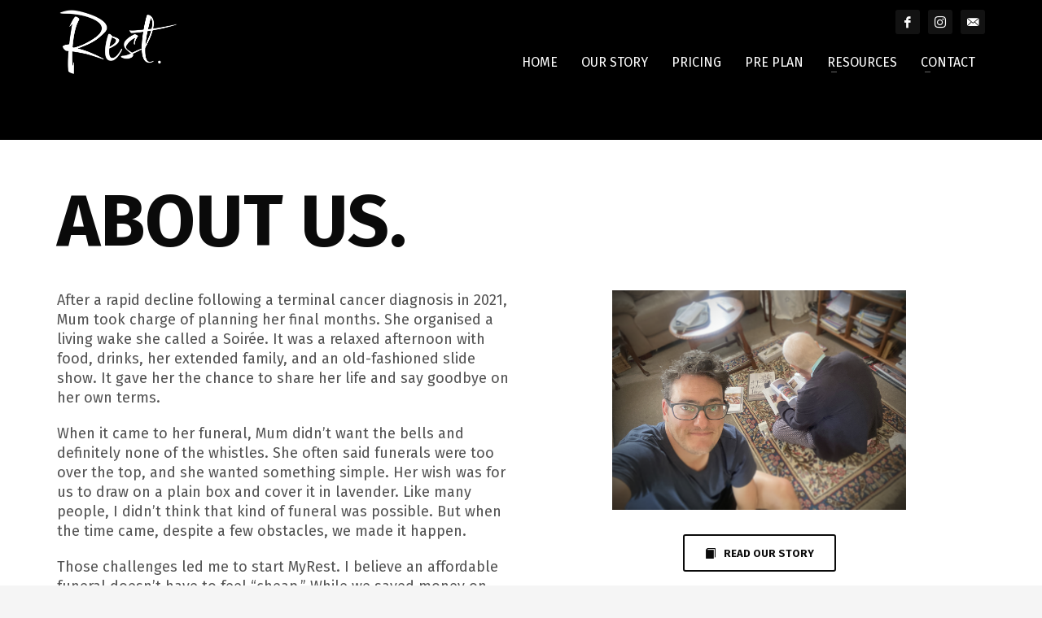

--- FILE ---
content_type: text/html; charset=UTF-8
request_url: https://myrest.com.au/about/
body_size: 13172
content:
<!DOCTYPE html>
<html lang="en-AU">
<head>
<meta charset="UTF-8"/>
<meta name="twitter:widgets:csp" content="on"/>
<link rel="profile" href="http://gmpg.org/xfn/11"/>
<link rel="pingback" href="https://myrest.com.au/xmlrpc.php"/>
<meta name='robots' content='index, follow, max-image-preview:large, max-snippet:-1, max-video-preview:-1'/>
<style>img:is([sizes="auto" i], [sizes^="auto," i]){contain-intrinsic-size:3000px 1500px}</style>
<title>About Us - REST FUNERALS &amp; DEATH CARE</title>
<link rel="canonical" href="https://myrest.com.au/about/"/>
<meta property="og:locale" content="en_US"/>
<meta property="og:type" content="article"/>
<meta property="og:title" content="About Us"/>
<meta property="og:url" content="https://myrest.com.au/about/"/>
<meta property="og:site_name" content="REST FUNERALS &amp; DEATH CARE"/>
<meta property="article:publisher" content="https://www.facebook.com/restfuneralservices"/>
<meta property="article:modified_time" content="2025-06-03T05:58:56+00:00"/>
<meta name="twitter:card" content="summary_large_image"/>
<script type="application/ld+json" class="yoast-schema-graph">{"@context":"https://schema.org","@graph":[{"@type":"WebPage","@id":"https://myrest.com.au/about/","url":"https://myrest.com.au/about/","name":"About Us - REST FUNERALS &amp; DEATH CARE","isPartOf":{"@id":"https://myrest.com.au/#website"},"datePublished":"2022-03-21T02:24:53+00:00","dateModified":"2025-06-03T05:58:56+00:00","breadcrumb":{"@id":"https://myrest.com.au/about/#breadcrumb"},"inLanguage":"en-AU","potentialAction":[{"@type":"ReadAction","target":["https://myrest.com.au/about/"]}]},{"@type":"BreadcrumbList","@id":"https://myrest.com.au/about/#breadcrumb","itemListElement":[{"@type":"ListItem","position":1,"name":"Home","item":"https://myrest.com.au/"},{"@type":"ListItem","position":2,"name":"About Us"}]},{"@type":"WebSite","@id":"https://myrest.com.au/#website","url":"https://myrest.com.au/","name":"REST FUNERALS & DEATH CARE","description":"Affordable family led funeral services","publisher":{"@id":"https://myrest.com.au/#organization"},"potentialAction":[{"@type":"SearchAction","target":{"@type":"EntryPoint","urlTemplate":"https://myrest.com.au/?s={search_term_string}"},"query-input":{"@type":"PropertyValueSpecification","valueRequired":true,"valueName":"search_term_string"}}],"inLanguage":"en-AU"},{"@type":"Organization","@id":"https://myrest.com.au/#organization","name":"REST FUNERALS & DEATH CARE","url":"https://myrest.com.au/","logo":{"@type":"ImageObject","inLanguage":"en-AU","@id":"https://myrest.com.au/#/schema/logo/image/","url":"https://myrest.com.au/wp-content/uploads/2022/05/rest_uniform_logo.png","contentUrl":"https://myrest.com.au/wp-content/uploads/2022/05/rest_uniform_logo.png","width":945,"height":531,"caption":"REST FUNERALS & DEATH CARE"},"image":{"@id":"https://myrest.com.au/#/schema/logo/image/"},"sameAs":["https://www.facebook.com/restfuneralservices","https://www.instagram.com/restfuneralservices/"]}]}</script>
<link rel='dns-prefetch' href='//stats.wp.com'/>
<link rel='dns-prefetch' href='//fonts.googleapis.com'/>
<link rel='preconnect' href='//c0.wp.com'/>
<link rel="stylesheet" type="text/css" href="//myrest.com.au/wp-content/cache/wpfc-minified/kxj27oom/djpt8.css" media="all"/>
<link rel='stylesheet' id='wp-block-library-css' href='https://c0.wp.com/c/6.8.2/wp-includes/css/dist/block-library/style.min.css' type='text/css' media='all'/>
<style id='classic-theme-styles-inline-css'>.wp-block-button__link{color:#fff;background-color:#32373c;border-radius:9999px;box-shadow:none;text-decoration:none;padding:calc(.667em + 2px) calc(1.333em + 2px);font-size:1.125em}.wp-block-file__button{background:#32373c;color:#fff;text-decoration:none}</style>
<link rel='stylesheet' id='mediaelement-css' href='https://c0.wp.com/c/6.8.2/wp-includes/js/mediaelement/mediaelementplayer-legacy.min.css' type='text/css' media='all'/>
<link rel='stylesheet' id='wp-mediaelement-css' href='https://c0.wp.com/c/6.8.2/wp-includes/js/mediaelement/wp-mediaelement.min.css' type='text/css' media='all'/>
<style id='jetpack-sharing-buttons-style-inline-css'>.jetpack-sharing-buttons__services-list{display:flex;flex-direction:row;flex-wrap:wrap;gap:0;list-style-type:none;margin:5px;padding:0}.jetpack-sharing-buttons__services-list.has-small-icon-size{font-size:12px}.jetpack-sharing-buttons__services-list.has-normal-icon-size{font-size:16px}.jetpack-sharing-buttons__services-list.has-large-icon-size{font-size:24px}.jetpack-sharing-buttons__services-list.has-huge-icon-size{font-size:36px}@media print{.jetpack-sharing-buttons__services-list{display:none!important}}.editor-styles-wrapper .wp-block-jetpack-sharing-buttons{gap:0;padding-inline-start:0}ul.jetpack-sharing-buttons__services-list.has-background{padding:1.25em 2.375em}</style>
<style id='global-styles-inline-css'>:root{--wp--preset--aspect-ratio--square:1;--wp--preset--aspect-ratio--4-3:4/3;--wp--preset--aspect-ratio--3-4:3/4;--wp--preset--aspect-ratio--3-2:3/2;--wp--preset--aspect-ratio--2-3:2/3;--wp--preset--aspect-ratio--16-9:16/9;--wp--preset--aspect-ratio--9-16:9/16;--wp--preset--color--black:#000000;--wp--preset--color--cyan-bluish-gray:#abb8c3;--wp--preset--color--white:#ffffff;--wp--preset--color--pale-pink:#f78da7;--wp--preset--color--vivid-red:#cf2e2e;--wp--preset--color--luminous-vivid-orange:#ff6900;--wp--preset--color--luminous-vivid-amber:#fcb900;--wp--preset--color--light-green-cyan:#7bdcb5;--wp--preset--color--vivid-green-cyan:#00d084;--wp--preset--color--pale-cyan-blue:#8ed1fc;--wp--preset--color--vivid-cyan-blue:#0693e3;--wp--preset--color--vivid-purple:#9b51e0;--wp--preset--gradient--vivid-cyan-blue-to-vivid-purple:linear-gradient(135deg,rgba(6,147,227,1) 0%,rgb(155,81,224) 100%);--wp--preset--gradient--light-green-cyan-to-vivid-green-cyan:linear-gradient(135deg,rgb(122,220,180) 0%,rgb(0,208,130) 100%);--wp--preset--gradient--luminous-vivid-amber-to-luminous-vivid-orange:linear-gradient(135deg,rgba(252,185,0,1) 0%,rgba(255,105,0,1) 100%);--wp--preset--gradient--luminous-vivid-orange-to-vivid-red:linear-gradient(135deg,rgba(255,105,0,1) 0%,rgb(207,46,46) 100%);--wp--preset--gradient--very-light-gray-to-cyan-bluish-gray:linear-gradient(135deg,rgb(238,238,238) 0%,rgb(169,184,195) 100%);--wp--preset--gradient--cool-to-warm-spectrum:linear-gradient(135deg,rgb(74,234,220) 0%,rgb(151,120,209) 20%,rgb(207,42,186) 40%,rgb(238,44,130) 60%,rgb(251,105,98) 80%,rgb(254,248,76) 100%);--wp--preset--gradient--blush-light-purple:linear-gradient(135deg,rgb(255,206,236) 0%,rgb(152,150,240) 100%);--wp--preset--gradient--blush-bordeaux:linear-gradient(135deg,rgb(254,205,165) 0%,rgb(254,45,45) 50%,rgb(107,0,62) 100%);--wp--preset--gradient--luminous-dusk:linear-gradient(135deg,rgb(255,203,112) 0%,rgb(199,81,192) 50%,rgb(65,88,208) 100%);--wp--preset--gradient--pale-ocean:linear-gradient(135deg,rgb(255,245,203) 0%,rgb(182,227,212) 50%,rgb(51,167,181) 100%);--wp--preset--gradient--electric-grass:linear-gradient(135deg,rgb(202,248,128) 0%,rgb(113,206,126) 100%);--wp--preset--gradient--midnight:linear-gradient(135deg,rgb(2,3,129) 0%,rgb(40,116,252) 100%);--wp--preset--font-size--small:13px;--wp--preset--font-size--medium:20px;--wp--preset--font-size--large:36px;--wp--preset--font-size--x-large:42px;--wp--preset--spacing--20:0.44rem;--wp--preset--spacing--30:0.67rem;--wp--preset--spacing--40:1rem;--wp--preset--spacing--50:1.5rem;--wp--preset--spacing--60:2.25rem;--wp--preset--spacing--70:3.38rem;--wp--preset--spacing--80:5.06rem;--wp--preset--shadow--natural:6px 6px 9px rgba(0, 0, 0, 0.2);--wp--preset--shadow--deep:12px 12px 50px rgba(0, 0, 0, 0.4);--wp--preset--shadow--sharp:6px 6px 0px rgba(0, 0, 0, 0.2);--wp--preset--shadow--outlined:6px 6px 0px -3px rgba(255, 255, 255, 1), 6px 6px rgba(0, 0, 0, 1);--wp--preset--shadow--crisp:6px 6px 0px rgba(0, 0, 0, 1);}:where(.is-layout-flex){gap:0.5em;}:where(.is-layout-grid){gap:0.5em;}body .is-layout-flex{display:flex;}.is-layout-flex{flex-wrap:wrap;align-items:center;}.is-layout-flex > :is(*, div){margin:0;}body .is-layout-grid{display:grid;}.is-layout-grid > :is(*, div){margin:0;}:where(.wp-block-columns.is-layout-flex){gap:2em;}:where(.wp-block-columns.is-layout-grid){gap:2em;}:where(.wp-block-post-template.is-layout-flex){gap:1.25em;}:where(.wp-block-post-template.is-layout-grid){gap:1.25em;}.has-black-color{color:var(--wp--preset--color--black) !important;}.has-cyan-bluish-gray-color{color:var(--wp--preset--color--cyan-bluish-gray) !important;}.has-white-color{color:var(--wp--preset--color--white) !important;}.has-pale-pink-color{color:var(--wp--preset--color--pale-pink) !important;}.has-vivid-red-color{color:var(--wp--preset--color--vivid-red) !important;}.has-luminous-vivid-orange-color{color:var(--wp--preset--color--luminous-vivid-orange) !important;}.has-luminous-vivid-amber-color{color:var(--wp--preset--color--luminous-vivid-amber) !important;}.has-light-green-cyan-color{color:var(--wp--preset--color--light-green-cyan) !important;}.has-vivid-green-cyan-color{color:var(--wp--preset--color--vivid-green-cyan) !important;}.has-pale-cyan-blue-color{color:var(--wp--preset--color--pale-cyan-blue) !important;}.has-vivid-cyan-blue-color{color:var(--wp--preset--color--vivid-cyan-blue) !important;}.has-vivid-purple-color{color:var(--wp--preset--color--vivid-purple) !important;}.has-black-background-color{background-color:var(--wp--preset--color--black) !important;}.has-cyan-bluish-gray-background-color{background-color:var(--wp--preset--color--cyan-bluish-gray) !important;}.has-white-background-color{background-color:var(--wp--preset--color--white) !important;}.has-pale-pink-background-color{background-color:var(--wp--preset--color--pale-pink) !important;}.has-vivid-red-background-color{background-color:var(--wp--preset--color--vivid-red) !important;}.has-luminous-vivid-orange-background-color{background-color:var(--wp--preset--color--luminous-vivid-orange) !important;}.has-luminous-vivid-amber-background-color{background-color:var(--wp--preset--color--luminous-vivid-amber) !important;}.has-light-green-cyan-background-color{background-color:var(--wp--preset--color--light-green-cyan) !important;}.has-vivid-green-cyan-background-color{background-color:var(--wp--preset--color--vivid-green-cyan) !important;}.has-pale-cyan-blue-background-color{background-color:var(--wp--preset--color--pale-cyan-blue) !important;}.has-vivid-cyan-blue-background-color{background-color:var(--wp--preset--color--vivid-cyan-blue) !important;}.has-vivid-purple-background-color{background-color:var(--wp--preset--color--vivid-purple) !important;}.has-black-border-color{border-color:var(--wp--preset--color--black) !important;}.has-cyan-bluish-gray-border-color{border-color:var(--wp--preset--color--cyan-bluish-gray) !important;}.has-white-border-color{border-color:var(--wp--preset--color--white) !important;}.has-pale-pink-border-color{border-color:var(--wp--preset--color--pale-pink) !important;}.has-vivid-red-border-color{border-color:var(--wp--preset--color--vivid-red) !important;}.has-luminous-vivid-orange-border-color{border-color:var(--wp--preset--color--luminous-vivid-orange) !important;}.has-luminous-vivid-amber-border-color{border-color:var(--wp--preset--color--luminous-vivid-amber) !important;}.has-light-green-cyan-border-color{border-color:var(--wp--preset--color--light-green-cyan) !important;}.has-vivid-green-cyan-border-color{border-color:var(--wp--preset--color--vivid-green-cyan) !important;}.has-pale-cyan-blue-border-color{border-color:var(--wp--preset--color--pale-cyan-blue) !important;}.has-vivid-cyan-blue-border-color{border-color:var(--wp--preset--color--vivid-cyan-blue) !important;}.has-vivid-purple-border-color{border-color:var(--wp--preset--color--vivid-purple) !important;}.has-vivid-cyan-blue-to-vivid-purple-gradient-background{background:var(--wp--preset--gradient--vivid-cyan-blue-to-vivid-purple) !important;}.has-light-green-cyan-to-vivid-green-cyan-gradient-background{background:var(--wp--preset--gradient--light-green-cyan-to-vivid-green-cyan) !important;}.has-luminous-vivid-amber-to-luminous-vivid-orange-gradient-background{background:var(--wp--preset--gradient--luminous-vivid-amber-to-luminous-vivid-orange) !important;}.has-luminous-vivid-orange-to-vivid-red-gradient-background{background:var(--wp--preset--gradient--luminous-vivid-orange-to-vivid-red) !important;}.has-very-light-gray-to-cyan-bluish-gray-gradient-background{background:var(--wp--preset--gradient--very-light-gray-to-cyan-bluish-gray) !important;}.has-cool-to-warm-spectrum-gradient-background{background:var(--wp--preset--gradient--cool-to-warm-spectrum) !important;}.has-blush-light-purple-gradient-background{background:var(--wp--preset--gradient--blush-light-purple) !important;}.has-blush-bordeaux-gradient-background{background:var(--wp--preset--gradient--blush-bordeaux) !important;}.has-luminous-dusk-gradient-background{background:var(--wp--preset--gradient--luminous-dusk) !important;}.has-pale-ocean-gradient-background{background:var(--wp--preset--gradient--pale-ocean) !important;}.has-electric-grass-gradient-background{background:var(--wp--preset--gradient--electric-grass) !important;}.has-midnight-gradient-background{background:var(--wp--preset--gradient--midnight) !important;}.has-small-font-size{font-size:var(--wp--preset--font-size--small) !important;}.has-medium-font-size{font-size:var(--wp--preset--font-size--medium) !important;}.has-large-font-size{font-size:var(--wp--preset--font-size--large) !important;}.has-x-large-font-size{font-size:var(--wp--preset--font-size--x-large) !important;}:where(.wp-block-post-template.is-layout-flex){gap:1.25em;}:where(.wp-block-post-template.is-layout-grid){gap:1.25em;}:where(.wp-block-columns.is-layout-flex){gap:2em;}:where(.wp-block-columns.is-layout-grid){gap:2em;}:root :where(.wp-block-pullquote){font-size:1.5em;line-height:1.6;}</style>
<link rel="stylesheet" type="text/css" href="//myrest.com.au/wp-content/cache/wpfc-minified/s9jjff3/dkdvf.css" media="all"/>
<link rel="stylesheet" type="text/css" href="//myrest.com.au/wp-content/cache/wpfc-minified/eixr0x2y/djpt8.css" media="print"/>
<link rel="stylesheet" type="text/css" href="//myrest.com.au/wp-content/cache/wpfc-minified/ocgu9jl/djpt8.css" media="all"/>
<link rel="https://api.w.org/" href="https://myrest.com.au/wp-json/"/><link rel="alternate" title="JSON" type="application/json" href="https://myrest.com.au/wp-json/wp/v2/pages/595"/>
<script data-wpfc-render="false">(function(){let events=["mousemove", "wheel", "scroll", "touchstart", "touchmove"];let fired=false;events.forEach(function(event){window.addEventListener(event, function(){if(fired===false){fired=true;setTimeout(function(){ (function(d,s){var f=d.getElementsByTagName(s)[0];j=d.createElement(s);j.setAttribute('src', 'https://www.googletagmanager.com/gtag/js?id=G-5LJRN416SG');f.parentNode.insertBefore(j,f);})(document,'script'); }, 38);}},{once: true});});})();</script>
<script>window.dataLayer=window.dataLayer||[];
function gtag(){dataLayer.push(arguments);}
gtag('js', new Date());
gtag('config', 'G-5LJRN416SG');</script>
<meta name="google-site-verification" content="L6I5nfXHhOsGu2FZbEtynt8-pXxckQkge1M-xXXYf2w"/>
<style>img#wpstats{display:none}</style>
<meta name="theme-color" content="#000000">
<meta name="viewport" content="width=device-width, initial-scale=1, maximum-scale=1"/>
<noscript>
<style media="screen">.zn-animateInViewport{visibility:visible;}</style>
</noscript>
<script data-wpfc-render="false">(function(){let events=["mousemove", "wheel", "scroll", "touchstart", "touchmove"];let fired=false;events.forEach(function(event){window.addEventListener(event, function(){if(fired===false){fired=true;setTimeout(function(){
!function(f,b,e,v,n,t,s){if(f.fbq)return;n=f.fbq=function(){n.callMethod?
n.callMethod.apply(n,arguments):n.queue.push(arguments)};if(!f._fbq)f._fbq=n;
n.push=n;n.loaded=!0;n.version='2.0';n.queue=[];t=b.createElement(e);t.async=!0;
t.src=v;s=b.getElementsByTagName(e)[0];s.parentNode.insertBefore(t,s)}(window,
document,'script','https://connect.facebook.net/en_US/fbevents.js');
}, 39);}},{once: true});});})();</script>
<link rel="icon" href="https://myrest.com.au/wp-content/uploads/2024/02/cropped-rest-funerals-icon-32x32.png" sizes="32x32"/>
<link rel="icon" href="https://myrest.com.au/wp-content/uploads/2024/02/cropped-rest-funerals-icon-192x192.png" sizes="192x192"/>
<link rel="apple-touch-icon" href="https://myrest.com.au/wp-content/uploads/2024/02/cropped-rest-funerals-icon-180x180.png"/>
<meta name="msapplication-TileImage" content="https://myrest.com.au/wp-content/uploads/2024/02/cropped-rest-funerals-icon-270x270.png"/>
<script data-wpfc-render="false">var Wpfcll={s:[],osl:0,scroll:false,i:function(){Wpfcll.ss();window.addEventListener('load',function(){let observer=new MutationObserver(mutationRecords=>{Wpfcll.osl=Wpfcll.s.length;Wpfcll.ss();if(Wpfcll.s.length > Wpfcll.osl){Wpfcll.ls(false);}});observer.observe(document.getElementsByTagName("html")[0],{childList:true,attributes:true,subtree:true,attributeFilter:["src"],attributeOldValue:false,characterDataOldValue:false});Wpfcll.ls(true);});window.addEventListener('scroll',function(){Wpfcll.scroll=true;Wpfcll.ls(false);});window.addEventListener('resize',function(){Wpfcll.scroll=true;Wpfcll.ls(false);});window.addEventListener('click',function(){Wpfcll.scroll=true;Wpfcll.ls(false);});},c:function(e,pageload){var w=document.documentElement.clientHeight || body.clientHeight;var n=0;if(pageload){n=0;}else{n=(w > 800) ? 800:200;n=Wpfcll.scroll ? 800:n;}var er=e.getBoundingClientRect();var t=0;var p=e.parentNode ? e.parentNode:false;if(typeof p.getBoundingClientRect=="undefined"){var pr=false;}else{var pr=p.getBoundingClientRect();}if(er.x==0 && er.y==0){for(var i=0;i < 10;i++){if(p){if(pr.x==0 && pr.y==0){if(p.parentNode){p=p.parentNode;}if(typeof p.getBoundingClientRect=="undefined"){pr=false;}else{pr=p.getBoundingClientRect();}}else{t=pr.top;break;}}};}else{t=er.top;}if(w - t+n > 0){return true;}return false;},r:function(e,pageload){var s=this;var oc,ot;try{oc=e.getAttribute("data-wpfc-original-src");ot=e.getAttribute("data-wpfc-original-srcset");originalsizes=e.getAttribute("data-wpfc-original-sizes");if(s.c(e,pageload)){if(oc || ot){if(e.tagName=="DIV" || e.tagName=="A" || e.tagName=="SPAN"){e.style.backgroundImage="url("+oc+")";e.removeAttribute("data-wpfc-original-src");e.removeAttribute("data-wpfc-original-srcset");e.removeAttribute("onload");}else{if(oc){e.setAttribute('src',oc);}if(ot){e.setAttribute('srcset',ot);}if(originalsizes){e.setAttribute('sizes',originalsizes);}if(e.getAttribute("alt") && e.getAttribute("alt")=="blank"){e.removeAttribute("alt");}e.removeAttribute("data-wpfc-original-src");e.removeAttribute("data-wpfc-original-srcset");e.removeAttribute("data-wpfc-original-sizes");e.removeAttribute("onload");if(e.tagName=="IFRAME"){var y="https://www.youtube.com/embed/";if(navigator.userAgent.match(/\sEdge?\/\d/i)){e.setAttribute('src',e.getAttribute("src").replace(/.+\/templates\/youtube\.html\#/,y));}e.onload=function(){if(typeof window.jQuery !="undefined"){if(jQuery.fn.fitVids){jQuery(e).parent().fitVids({customSelector:"iframe[src]"});}}var s=e.getAttribute("src").match(/templates\/youtube\.html\#(.+)/);if(s){try{var i=e.contentDocument || e.contentWindow;if(i.location.href=="about:blank"){e.setAttribute('src',y+s[1]);}}catch(err){e.setAttribute('src',y+s[1]);}}}}}}else{if(e.tagName=="NOSCRIPT"){if(typeof window.jQuery !="undefined"){if(jQuery(e).attr("data-type")=="wpfc"){e.removeAttribute("data-type");jQuery(e).after(jQuery(e).text());}}}}}}catch(error){console.log(error);console.log("==>",e);}},ss:function(){var i=Array.prototype.slice.call(document.getElementsByTagName("img"));var f=Array.prototype.slice.call(document.getElementsByTagName("iframe"));var d=Array.prototype.slice.call(document.getElementsByTagName("div"));var a=Array.prototype.slice.call(document.getElementsByTagName("a"));var s=Array.prototype.slice.call(document.getElementsByTagName("span"));var n=Array.prototype.slice.call(document.getElementsByTagName("noscript"));this.s=i.concat(f).concat(d).concat(a).concat(s).concat(n);},ls:function(pageload){var s=this;[].forEach.call(s.s,function(e,index){s.r(e,pageload);});}};document.addEventListener('DOMContentLoaded',function(){wpfci();});function wpfci(){Wpfcll.i();}</script>
</head>
<body class="wp-singular page-template-default page page-id-595 wp-theme-kallyas res1170 kl-sticky-header kl-skin--light" itemscope="itemscope" itemtype="https://schema.org/WebPage">
<div class="login_register_stuff"></div><div id="fb-root"></div><div id="page_wrapper">
<header id="header" class="site-header style4 header--sticky header--not-sticked headerstyle-xs--image_color sticky-resize headerstyle--image_color site-header--absolute nav-th--light siteheader-classic siteheader-classic-normal sheader-sh--light">
<div class="site-header-wrapper sticky-top-area">
<div class="kl-top-header site-header-main-wrapper clearfix sh--light">
<div class="container siteheader-container header--oldstyles">
<div class="fxb-row fxb-row-col-sm">
<div class='fxb-col fxb fxb-center-x fxb-center-y fxb-basis-auto fxb-grow-0'>
<div id="logo-container" class="logo-container logosize--contain zn-original-logo">  <h3 class='site-logo logo ' id='logo'><a href='https://myrest.com.au/' class='site-logo-anch'><img class="logo-img site-logo-img" src="https://myrest.com.au/wp-content/uploads/2022/06/rest_footer_white_logo.png" alt="REST FUNERALS &amp; DEATH CARE" title="Affordable family led funeral services"/></a></h3></div></div><div class='fxb-col fxb-basis-auto'>
<div class="separator site-header-separator visible-xs"></div><div class="fxb-row site-header-row site-header-top">
<div class='fxb-col fxb fxb-start-x fxb-center-y fxb-basis-auto site-header-col-left site-header-top-left'></div><div class='fxb-col fxb fxb-end-x fxb-center-y fxb-basis-auto site-header-col-right site-header-top-right'> <ul class="sh-component social-icons sc--colored_hov topnav navRight topnav-no-hdnav"><li class="topnav-li social-icons-li"><a href="https://www.facebook.com/restfuneralservices" data-zniconfam="kl-social-icons" data-zn_icon="" target="_blank" class="topnav-item social-icons-item scheader-icon-ue83f" title="Facebook"></a></li><li class="topnav-li social-icons-li"><a href="https://www.instagram.com/restfuneralservices/" data-zniconfam="kl-social-icons" data-zn_icon="" target="_blank" class="topnav-item social-icons-item scheader-icon-ue859" title="Instagram"></a></li><li class="topnav-li social-icons-li"><a href="https://myrest.com.au/contact/" data-zniconfam="kl-social-icons" data-zn_icon="" target="_blank" class="topnav-item social-icons-item scheader-icon-ue836" title="Email"></a></li></ul></div></div><div class="separator site-header-separator visible-xs"></div><div class="fxb-row site-header-row site-header-main">
<div class='fxb-col fxb fxb-start-x fxb-center-y fxb-basis-auto site-header-col-left site-header-main-left'></div><div class='fxb-col fxb fxb-center-x fxb-center-y fxb-basis-auto site-header-col-center site-header-main-center'></div><div class='fxb-col fxb fxb-end-x fxb-center-y fxb-basis-auto site-header-col-right site-header-main-right'>
<div class='fxb-col fxb fxb-end-x fxb-center-y fxb-basis-auto site-header-main-right-top'>
<div class="sh-component main-menu-wrapper" role="navigation" itemscope="itemscope" itemtype="https://schema.org/SiteNavigationElement">
<div class="zn-res-menuwrapper"> <a href="#" class="zn-res-trigger zn-menuBurger zn-menuBurger--3--m zn-menuBurger--anim1" id="zn-res-trigger"> <span></span> <span></span> <span></span> </a></div><div id="main-menu" class="main-nav mainnav--sidepanel mainnav--active-text mainnav--pointer-dash nav-mm--light zn_mega_wrapper"><ul id="menu-alt-menu" class="main-menu main-menu-nav zn_mega_menu"><li id="menu-item-1345" class="main-menu-item menu-item menu-item-type-post_type menu-item-object-page menu-item-home menu-item-1345 main-menu-item-top menu-item-even menu-item-depth-0"><a href="https://myrest.com.au/" class="main-menu-link main-menu-link-top"><span>HOME</span></a></li> <li id="menu-item-1964" class="main-menu-item menu-item menu-item-type-post_type menu-item-object-page current-menu-item page_item page-item-595 current_page_item menu-item-1964 active main-menu-item-top menu-item-even menu-item-depth-0"><a href="https://myrest.com.au/about/" class="main-menu-link main-menu-link-top"><span>OUR STORY</span></a></li> <li id="menu-item-2140" class="main-menu-item menu-item menu-item-type-post_type menu-item-object-page menu-item-2140 main-menu-item-top menu-item-even menu-item-depth-0"><a href="https://myrest.com.au/funeral-pricing/" class="main-menu-link main-menu-link-top"><span>PRICING</span></a></li> <li id="menu-item-2988" class="main-menu-item menu-item menu-item-type-post_type menu-item-object-page menu-item-2988 main-menu-item-top menu-item-even menu-item-depth-0"><a href="https://myrest.com.au/pre-plan/" class="main-menu-link main-menu-link-top"><span>PRE PLAN</span></a></li> <li id="menu-item-2896" class="main-menu-item menu-item menu-item-type-custom menu-item-object-custom menu-item-has-children menu-item-2896 main-menu-item-top menu-item-even menu-item-depth-0"><a href="#" class="main-menu-link main-menu-link-top"><span>RESOURCES</span></a> <ul class="sub-menu clearfix"> <li id="menu-item-2902" class="main-menu-item menu-item menu-item-type-post_type menu-item-object-page menu-item-2902 main-menu-item-sub menu-item-odd menu-item-depth-1"><a href="https://myrest.com.au/resources/" class="main-menu-link main-menu-link-sub"><span>Resources</span></a></li> <li id="menu-item-2958" class="main-menu-item menu-item menu-item-type-post_type menu-item-object-page menu-item-2958 main-menu-item-sub menu-item-odd menu-item-depth-1"><a href="https://myrest.com.au/forms/" class="main-menu-link main-menu-link-sub"><span>Forms</span></a></li> <li id="menu-item-1350" class="main-menu-item menu-item menu-item-type-post_type menu-item-object-page menu-item-1350 main-menu-item-sub menu-item-odd menu-item-depth-1"><a href="https://myrest.com.au/faqs/" class="main-menu-link main-menu-link-sub"><span>FAQs</span></a></li> <li id="menu-item-2939" class="main-menu-item menu-item menu-item-type-post_type menu-item-object-page menu-item-2939 main-menu-item-sub menu-item-odd menu-item-depth-1"><a href="https://myrest.com.au/glossary/" class="main-menu-link main-menu-link-sub"><span>Glossary</span></a></li> <li id="menu-item-1352" class="main-menu-item menu-item menu-item-type-post_type menu-item-object-page menu-item-1352 main-menu-item-sub menu-item-odd menu-item-depth-1"><a href="https://myrest.com.au/blog/" class="main-menu-link main-menu-link-sub"><span>Blog</span></a></li> </ul> </li> <li id="menu-item-2901" class="main-menu-item menu-item menu-item-type-post_type menu-item-object-page menu-item-has-children menu-item-2901 main-menu-item-top menu-item-even menu-item-depth-0"><a href="https://myrest.com.au/contact/" class="main-menu-link main-menu-link-top"><span>CONTACT</span></a> <ul class="sub-menu clearfix"> <li id="menu-item-1714" class="main-menu-item menu-item menu-item-type-post_type menu-item-object-page menu-item-1714 main-menu-item-sub menu-item-odd menu-item-depth-1"><a href="https://myrest.com.au/contact/" class="main-menu-link main-menu-link-sub"><span>GENERAL ENQUIRY</span></a></li> <li id="menu-item-1872" class="main-menu-item menu-item menu-item-type-post_type menu-item-object-page menu-item-1872 main-menu-item-sub menu-item-odd menu-item-depth-1"><a href="https://myrest.com.au/immediate-service/" class="main-menu-link main-menu-link-sub"><span>URGENT ENQUIRY</span></a></li> <li id="menu-item-2941" class="main-menu-item menu-item menu-item-type-custom menu-item-object-custom menu-item-2941 main-menu-item-sub menu-item-odd menu-item-depth-1"><a href="tel:+61746464096" class="main-menu-link main-menu-link-sub"><span>07 4646 4096</span></a></li> <li id="menu-item-2942" class="main-menu-item menu-item menu-item-type-custom menu-item-object-custom menu-item-2942 main-menu-item-sub menu-item-odd menu-item-depth-1"><a href="tel:+61493206555" class="main-menu-link main-menu-link-sub"><span>0493 206 555</span></a></li> </ul> </li> </ul></div></div></div></div></div></div></div></div></div></div></header>
<div class="zn_pb_wrapper clearfix zn_sortable_content" data-droplevel="0">		<section class="zn_section eluid5d0c5e90 hidden-xs section-sidemargins section--no" id="eluid5d0c5e90">
<div class="zn_section_size container zn-section-height--custom_height zn-section-content_algn--bottom">
<div class="row">
<div class="eluid4c202e4b col-md-12 col-sm-12 znColumnElement" id="eluid4c202e4b">
<div class="znColumnElement-innerWrapper-eluid4c202e4b znColumnElement-innerWrapper znColumnElement-innerWrapper--valign-top znColumnElement-innerWrapper--halign-left">
<div class="znColumnElement-innerContent"></div></div></div></div></div></section>
<section class="zn_section eluid0dd651dd section-sidemargins section--no" id="eluid0dd651dd">
<div class="zn_section_size container zn-section-height--auto zn-section-content_algn--top">
<div class="row">
<div class="eluidfb64babc col-md-6 col-sm-6 znColumnElement" id="eluidfb64babc">
<div class="znColumnElement-innerWrapper-eluidfb64babc znColumnElement-innerWrapper znColumnElement-innerWrapper--valign-top znColumnElement-innerWrapper--halign-left">
<div class="znColumnElement-innerContent">					<h3 class="eluid2bbf9358  dn-heading" id="eluid2bbf9358" itemprop="headline" >ABOUT US.</h3><div class="zn_text_box eluidc3808d12 zn_text_box-light element-scheme--light"><p class="zw-paragraph heading0" data-linerule="auto" data-line-height="1.2" data-header="0" data-textformat="{&quot;size&quot;:&quot;12.00&quot;,&quot;fgc&quot;:&quot;rgb(0, 0, 0)&quot;,&quot;type&quot;:&quot;text&quot;}" data-margin-bottom="12pt" data-margin-top="12pt" data-hd-info="0" data-writer-border-info="{&quot;border-sides&quot;:[&quot;border-top&quot;,&quot;border-right&quot;,&quot;border-left&quot;,&quot;border-bottom&quot;]}" data-doc-id="8ab32a9f31c5ba99b2ca7c403f6a3fd9dd762399ff805761a2910220c0d14ad5" data-doc-type="writer">After a rapid decline following a terminal cancer diagnosis in 2021, Mum took charge of planning her final months. She organised a living wake she called a Soirée. It was a relaxed afternoon with food, drinks, her extended family, and an old-fashioned slide show. It gave her the chance to share her life and say goodbye on her own terms.</p> <p class="zw-paragraph heading0" data-linerule="auto" data-line-height="1.2" data-header="0" data-textformat="{&quot;size&quot;:&quot;12.00&quot;,&quot;fgc&quot;:&quot;rgb(0, 0, 0)&quot;,&quot;type&quot;:&quot;text&quot;}" data-margin-bottom="12pt" data-margin-top="12pt" data-hd-info="0" data-writer-border-info="{&quot;border-sides&quot;:[&quot;border-top&quot;,&quot;border-right&quot;,&quot;border-left&quot;,&quot;border-bottom&quot;]}">When it came to her funeral, Mum didn’t want the bells and definitely none of the whistles. She often said funerals were too over the top, and she wanted something simple. Her wish was for us to draw on a plain box and cover it in lavender. Like many people, I didn’t think that kind of funeral was possible. But when the time came, despite a few obstacles, we made it happen.</p> <p class="zw-paragraph heading0" data-linerule="auto" data-line-height="1.2" data-header="0" data-textformat="{&quot;size&quot;:&quot;12.00&quot;,&quot;fgc&quot;:&quot;rgb(0, 0, 0)&quot;,&quot;type&quot;:&quot;text&quot;}" data-margin-bottom="12pt" data-margin-top="12pt" data-hd-info="0" data-writer-border-info="{&quot;border-sides&quot;:[&quot;border-top&quot;,&quot;border-right&quot;,&quot;border-left&quot;,&quot;border-bottom&quot;]}">Those challenges led me to start MyRest. I believe an affordable funeral doesn’t have to feel “cheap.” While we saved money on Mum’s funeral, we poured time, love, and effort into making it exactly what she wanted. Mum - like everyone - was unique, and she deserved a farewell that reflected that.</p> <p class="zw-paragraph heading0" data-linerule="auto" data-line-height="1.2" data-header="0" data-textformat="{&quot;size&quot;:&quot;12.00&quot;,&quot;fgc&quot;:&quot;rgb(0, 0, 0)&quot;,&quot;type&quot;:&quot;text&quot;}" data-margin-bottom="12pt" data-margin-top="12pt" data-hd-info="0" data-writer-border-info="{&quot;border-sides&quot;:[&quot;border-top&quot;,&quot;border-right&quot;,&quot;border-left&quot;,&quot;border-bottom&quot;]}">At MyRest, we focus on what can be done, not what can’t. Our mission is to give people in regional areas access to the kind of funeral they truly want. Whether that’s a family-led vigil at home or a simple cremation, we’re here to support meaningful, personal memorials, just like we did for our mum.</p></div><div class="kl-title-block clearfix tbk--text- tbk--center text-center tbk-symbol-- tbk-icon-pos--after-title eluid026633a0"><h3 class="tbk__title" itemprop="headline" >- Ulls</h3></div></div></div></div><div class="eluidd29ae311 col-md-6 col-sm-6 znColumnElement" id="eluidd29ae311">
<div class="znColumnElement-innerWrapper-eluidd29ae311 znColumnElement-innerWrapper znColumnElement-innerWrapper--valign-top znColumnElement-innerWrapper--halign-left">
<div class="znColumnElement-innerContent">					<div class="th-spacer clearfix eluid19f0cdd0"></div><div class="image-boxes imgbox-simple eluidbb305fef image-boxes-cover-fit-img"><div class="image-boxes-holder imgboxes-wrapper u-mb-0"><div class="image-boxes-img-wrapper img-align-center"><img class="image-boxes-img img-responsive cover-fit-img" src="https://myrest.com.au/wp-content/uploads/2022/11/planning-funeral.png" alt="planning your own funeral" title="planning-funeral"/></div></div></div><div class="zn-buttonWrapper zn-buttonWrapper-eluida93e084c text-center"><a href="http://myrest.com.au/diy-funeral/" id="eluida93e084c" class="eluida93e084c zn-button btn btn-lined btn-custom-color btn-md btn--rounded btn-icon--before" title="Click me" target="_self" itemprop="url"><span class="zn-buttonIcon" data-zniconfam="glyphicons_halflingsregular" data-zn_icon=""></span><span class="zn-buttonText">READ OUR STORY</span></a></div><div class="kl-title-block clearfix tbk--text- tbk--center text-center tbk-symbol-- tbk-icon-pos--after-title eluid9b8f8eff"><h3 class="tbk__title" itemprop="headline" >Rest Funerals & Death Care</h3><h4 class="tbk__subtitle" itemprop="alternativeHeadline" >ABN. 75 658 378 799<br><br> PO BOX 1<br> THE SUMMIT<br> QLD 4377<br><br> 07 46464096 </h4></div></div></div></div></div></div></section>
<section class="zn_section eluidda0bfda2 section-sidemargins section--no" id="eluidda0bfda2">
<div class="zn_section_size container zn-section-height--auto zn-section-content_algn--top">
<div class="row">
<div class="eluidadd937b6 col-md-12 col-sm-12 znColumnElement" id="eluidadd937b6">
<div class="znColumnElement-innerWrapper-eluidadd937b6 znColumnElement-innerWrapper znColumnElement-innerWrapper--valign-top znColumnElement-innerWrapper--halign-left">
<div class="znColumnElement-innerContent">					<div class="zn_custom_html eluid1e4b1d2a"><div id="zf_div_T6XjXbOwQGIIHWa9q-zNK3F3Jqhj1tsZLFrMMRuNVsY"></div></div><div class="zn_separator clearfix eluidc01263cf zn_separator--icon-no"></div></div></div></div></div></div></section></div><footer id="footer" class="site-footer" role="contentinfo" itemscope="itemscope" itemtype="https://schema.org/WPFooter">
<div class="container">
<div class="row"><div class="col-sm-5"><div id="block-102" class="widget widget_block widget_media_image"> <figure class="wp-block-image size-full is-resized"><img decoding="async" width="490" height="249" src="https://myrest.com.au/wp-content/uploads/2024/08/rest_fd.png" alt="Affordable Funerals" class="wp-image-2377" style="width:260px;height:auto" srcset="https://myrest.com.au/wp-content/uploads/2024/08/rest_fd.png 490w, https://myrest.com.au/wp-content/uploads/2024/08/rest_fd-300x152.png 300w, https://myrest.com.au/wp-content/uploads/2024/08/rest_fd-280x142.png 280w" sizes="auto, (max-width: 490px) 100vw, 490px"/></figure></div></div><div class="col-sm-3"><div id="block-103" class="widget widget_block"> <h4 class="wp-block-heading">Important.</h4></div><div id="nav_menu-2" class="widget widget_nav_menu"><div class="menu-quick-links-container"><ul id="menu-quick-links" class="menu"><li id="menu-item-2785" class="menu-item menu-item-type-post_type menu-item-object-page current-menu-item page_item page-item-595 current_page_item menu-item-2785 active"><a href="https://myrest.com.au/about/" aria-current="page">About</a></li> <li id="menu-item-2786" class="menu-item menu-item-type-post_type menu-item-object-page menu-item-2786"><a href="https://myrest.com.au/faqs/">FAQs</a></li> <li id="menu-item-2782" class="menu-item menu-item-type-post_type menu-item-object-page menu-item-2782"><a href="https://myrest.com.au/service/">Service Area</a></li> <li id="menu-item-2783" class="menu-item menu-item-type-post_type menu-item-object-page menu-item-privacy-policy menu-item-2783"><a rel="privacy-policy" href="https://myrest.com.au/privacy-policy/">Privacy</a></li> <li id="menu-item-2784" class="menu-item menu-item-type-post_type menu-item-object-page menu-item-2784"><a href="https://myrest.com.au/terms-and-conditions/">Terms</a></li> <li id="menu-item-2788" class="menu-item menu-item-type-post_type menu-item-object-page menu-item-2788"><a href="https://myrest.com.au/contact/">Contact</a></li> </ul></div></div></div><div class="col-sm-4"><div id="block-84" class="widget widget_block"> <h4 class="wp-block-heading">Payment Options.</h4></div><div id="block-81" class="widget widget_block widget_text"> <p>Whether it's planned or unexpected, we have an option that will support you.</p></div><div id="block-82" class="widget widget_block widget_media_image"> <figure class="wp-block-image size-full"><img onload="Wpfcll.r(this,true);" src="https://myrest.com.au/wp-content/plugins/wp-fastest-cache-premium/pro/images/blank.gif" decoding="async" width="580" height="75" data-wpfc-original-src="https://myrest.com.au/wp-content/uploads/2024/08/payment_methods.png" alt="blank" class="wp-image-2376" data-wpfc-original-srcset="https://myrest.com.au/wp-content/uploads/2024/08/payment_methods.png 580w, https://myrest.com.au/wp-content/uploads/2024/08/payment_methods-300x39.png 300w, https://myrest.com.au/wp-content/uploads/2024/08/payment_methods-280x36.png 280w" data-wpfc-original-sizes="auto, (max-width: 580px) 100vw, 580px"/></figure></div></div></div><div class="row"><div class="col-sm-5"><div id="block-97" class="widget widget_block widget_media_image"> <figure class="wp-block-image size-full is-resized"><img onload="Wpfcll.r(this,true);" src="https://myrest.com.au/wp-content/plugins/wp-fastest-cache-premium/pro/images/blank.gif" decoding="async" width="376" height="124" data-wpfc-original-src="https://myrest.com.au/wp-content/uploads/2022/08/ndan-white.png" alt="Natural Death Advocacy Network" class="wp-image-1537" style="width:335px;height:auto" data-wpfc-original-srcset="https://myrest.com.au/wp-content/uploads/2022/08/ndan-white.png 376w, https://myrest.com.au/wp-content/uploads/2022/08/ndan-white-300x99.png 300w, https://myrest.com.au/wp-content/uploads/2022/08/ndan-white-280x92.png 280w" data-wpfc-original-sizes="auto, (max-width: 376px) 100vw, 376px"/></figure></div><div id="block-98" class="widget widget_block"> <h4 class="wp-block-heading"><strong><a href="https://ndan.com.au/?utm_source=MyRest_Funerals">Member of the Natural Death Advocacy Network</a></strong></h4></div></div><div class="col-sm-3"></div><div class="col-sm-4"><div id="block-99" class="widget widget_block"> <h4 class="wp-block-heading"><strong><a href="tel:1300224636">Call Beyond Blue - 1300 22 4636</a></strong></h4></div><div id="block-100" class="widget widget_block widget_media_image"> <figure class="wp-block-image size-large is-resized"><img onload="Wpfcll.r(this,true);" src="https://myrest.com.au/wp-content/plugins/wp-fastest-cache-premium/pro/images/blank.gif" decoding="async" width="1024" height="385" data-wpfc-original-src="https://myrest.com.au/wp-content/uploads/2022/03/beyondblue-white-1024x385.png" alt="Greif Support" class="wp-image-407" style="width:212px;height:auto" data-wpfc-original-srcset="https://myrest.com.au/wp-content/uploads/2022/03/beyondblue-white-1024x385.png 1024w, https://myrest.com.au/wp-content/uploads/2022/03/beyondblue-white-300x113.png 300w, https://myrest.com.au/wp-content/uploads/2022/03/beyondblue-white-768x289.png 768w, https://myrest.com.au/wp-content/uploads/2022/03/beyondblue-white-1536x578.png 1536w, https://myrest.com.au/wp-content/uploads/2022/03/beyondblue-white-2048x770.png 2048w, https://myrest.com.au/wp-content/uploads/2022/03/beyondblue-white-280x105.png 280w, https://myrest.com.au/wp-content/uploads/2022/03/beyondblue-white-1170x440.png 1170w" data-wpfc-original-sizes="auto, (max-width: 1024px) 100vw, 1024px"/></figure></div></div></div><div class="row">
<div class="col-sm-12">
<div class="bottom site-footer-bottom clearfix">
<div class="copyright footer-copyright"> <a href="https://myrest.com.au" class="footer-copyright-link"><img onload="Wpfcll.r(this,true);" src="https://myrest.com.au/wp-content/plugins/wp-fastest-cache-premium/pro/images/blank.gif" class="footer-copyright-img" data-wpfc-original-src="https://myrest.com.au/wp-content/uploads/2024/11/inclusion-flags-xsml.png" width="80" height="16" alt="REST FUNERALS &amp; DEATH CARE"/></a><p class="footer-copyright-text">In the spirit of reconciliation, Rest Funerals & Death Care acknowledges the Traditional Custodians of country throughout Australia and their connections to land, sea and community. From our hearts, we show our respects to Elders past, present and future and to Mums and Dads, Aunties, Uncles, cousins, nieces and nephews and family. Brotherboys and Sistergirls are part of the rainbow flag. <br> For all the self advocates who are people with intellectual disability: Nothing about us without us. <br><br> © 2022-2024 by Rest Funerals & Death Care ABN. 75 658 378 799. The content on this site is protected by Australian Copyright Law and remains the property of myrest.com.au. All material presented herein is intended for information purposes only. While this information is believed to be correct, it is represented subject to errors, omissions, changes or withdrawal without notice.</p></div></div></div></div></div></footer></div><a href="#" id="totop" class="u-trans-all-2s js-scroll-event" data-forch="300" data-visibleclass="on--totop">TOP</a>
<div id='fb-pxl-ajax-code'></div>});</script><svg style="position: absolute; width: 0; height: 0; overflow: hidden;" version="1.1" xmlns="http://www.w3.org/2000/svg" xmlns:xlink="http://www.w3.org/1999/xlink">
<defs>
<symbol id="icon-znb_close-thin" viewBox="0 0 100 100">
<path d="m87.801 12.801c-1-1-2.6016-1-3.5 0l-33.801 33.699-34.699-34.801c-1-1-2.6016-1-3.5 0-1 1-1 2.6016 0 3.5l34.699 34.801-34.801 34.801c-1 1-1 2.6016 0 3.5 0.5 0.5 1.1016 0.69922 1.8008 0.69922s1.3008-0.19922 1.8008-0.69922l34.801-34.801 33.699 33.699c0.5 0.5 1.1016 0.69922 1.8008 0.69922 0.69922 0 1.3008-0.19922 1.8008-0.69922 1-1 1-2.6016 0-3.5l-33.801-33.699 33.699-33.699c0.89844-1 0.89844-2.6016 0-3.5z"/>
</symbol>
<symbol id="icon-znb_play" viewBox="0 0 22 28">
<path d="M21.625 14.484l-20.75 11.531c-0.484 0.266-0.875 0.031-0.875-0.516v-23c0-0.547 0.391-0.781 0.875-0.516l20.75 11.531c0.484 0.266 0.484 0.703 0 0.969z"></path>
</symbol>
</defs>
</svg>
<noscript id="wpfc-google-fonts"><link rel='stylesheet' id='zn_all_g_fonts-css' href='//fonts.googleapis.com/css?family=Roboto%3A300%2Cregular%2C700%2C900%7CFira+Sans%3A300%2C300italic%2Cregular%2Citalic%2C500%2C500italic%2C700%2C700italic%7CComforter%7COooh+Baby%7CDawning+of+a+New+Day%3Aregular%7CSatisfy%3Aregular%7CComfortaa%3A300%2Cregular%2C700&#038;ver=6.8.2' type='text/css' media='all'/>
</noscript>
<script>var url=window.location.origin + '?ob=open-bridge';
fbq('set', 'openbridge', '1096270578084391', url);
fbq('init', '1096270578084391', {}, {
"agent": "wordpress-6.8.2-4.1.5"
})</script>
<script>var sbiajaxurl="https://myrest.com.au/wp-admin/admin-ajax.php";</script>
<script id="zn-script-js-extra">var zn_do_login={"ajaxurl":"\/wp-admin\/admin-ajax.php","add_to_cart_text":"Item Added to cart!"};
var ZnThemeAjax={"ajaxurl":"\/wp-admin\/admin-ajax.php","zn_back_text":"Back","zn_color_theme":"dark","res_menu_trigger":"1177","top_offset_tolerance":"","logout_url":"https:\/\/myrest.com.au\/xps92yupxzw1\/?action=logout&redirect_to=https%3A%2F%2Fmyrest.com.au&_wpnonce=01a9b3b17d"};</script>
<script id="zion-frontend-js-js-extra">var ZionBuilderFrontend={"allow_video_on_mobile":""};</script>
<script src="https://c0.wp.com/c/6.8.2/wp-includes/js/jquery/jquery.min.js" id="jquery-core-js"></script>
<script src="https://c0.wp.com/c/6.8.2/wp-includes/js/jquery/jquery-migrate.min.js" id="jquery-migrate-js"></script>
<script id="mcjs">!function(c,h,i,m,p){m=c.createElement(h),p=c.getElementsByTagName(h)[0],m.async=1,m.src=i,p.parentNode.insertBefore(m,p)}(document,"script","https://chimpstatic.com/mcjs-connected/js/users/81fb34b6e2f6a84900bd3af1a/e7ebfae328694e87ba3b1939c.js");</script>
<script src="https://cdn-au.pagesense.io/js/leafrun/cdbb0c9ba72347d5979a344387517f41.js"></script>
<!--[if lte IE 8]><script>var $buoop={
vs: {i: 10, f: 25, o: 12.1, s: 7, n: 9}};
$buoop.ol=window.onload;
window.onload=function (){
try {
if($buoop.ol){
$buoop.ol()
}}
catch (e){
}
var e=document.createElement("script");
e.setAttribute("type", "text/javascript");
e.setAttribute("src", "https://browser-update.org/update.js");
document.body.appendChild(e);
};</script><![endif]-->
<!--[if lt IE 9]><script src="//html5shim.googlecode.com/svn/trunk/html5.js"></script><![endif]-->
<script>fbq('track', 'PageView', []);</script>
<script>(function (d, s, id){
var js, fjs=d.getElementsByTagName(s)[0];
if(d.getElementById(id)){return;}
js=d.createElement(s); js.id=id;
js.src="https://connect.facebook.net/en_US/sdk.js#xfbml=1&version=v3.0";
fjs.parentNode.insertBefore(js, fjs);
}(document, 'script', 'facebook-jssdk'));</script>
<script>(function(){
try{
var f=document.createElement("iframe");
f.src='https://forms.zohopublic.com.au/leafrunptyltd/form/RestGeneralEnquiry2025/formperma/T6XjXbOwQGIIHWa9q-zNK3F3Jqhj1tsZLFrMMRuNVsY?zf_rszfm=1';
f.style.border="none";
f.style.height="2896px";
f.style.width="90%";
f.style.transition="all 0.5s ease";
f.setAttribute("aria-label", 'Rest\x20General\x20Enquiry');
var d=document.getElementById("zf_div_T6XjXbOwQGIIHWa9q-zNK3F3Jqhj1tsZLFrMMRuNVsY");
d.appendChild(f);
window.addEventListener('message', function (){
var evntData=event.data;
if(evntData&&evntData.constructor==String){
var zf_ifrm_data=evntData.split("|");
if(zf_ifrm_data.length==2||zf_ifrm_data.length==3){
var zf_perma=zf_ifrm_data[0];
var zf_ifrm_ht_nw=(parseInt(zf_ifrm_data[1], 10) + 15) + "px";
var iframe=document.getElementById("zf_div_T6XjXbOwQGIIHWa9q-zNK3F3Jqhj1tsZLFrMMRuNVsY").getElementsByTagName("iframe")[0];
if((iframe.src).indexOf('formperma') > 0&&(iframe.src).indexOf(zf_perma) > 0){
var prevIframeHeight=iframe.style.height;
var zf_tout=false;
if(zf_ifrm_data.length==3){
iframe.scrollIntoView();
zf_tout=true;
}
if(prevIframeHeight!=zf_ifrm_ht_nw){
if(zf_tout){
setTimeout(function(){
iframe.style.height=zf_ifrm_ht_nw;
},500);
}else{
iframe.style.height=zf_ifrm_ht_nw;
}}
}}
}}, false);
}catch(e){}})();</script>
<script type="speculationrules">{"prefetch":[{"source":"document","where":{"and":[{"href_matches":"\/*"},{"not":{"href_matches":["\/wp-*.php","\/wp-admin\/*","\/wp-content\/uploads\/*","\/wp-content\/*","\/wp-content\/plugins\/*","\/wp-content\/themes\/kallyas\/*","\/*\\?(.+)"]}},{"not":{"selector_matches":"a[rel~=\"nofollow\"]"}},{"not":{"selector_matches":".no-prefetch, .no-prefetch a"}}]},"eagerness":"conservative"}]}</script>
<script>window.$zoho=window.$zoho||{};$zoho.salesiq=$zoho.salesiq||{ready:function(){}}</script>
<script id="zsiqscript" src="https://salesiq.zohopublic.com.au/widget?wc=0824faeffa04c11a91a2209429277341a2cff4e87efd957dcba6dc4a985b2d55" defer></script>
<script>document.addEventListener('wpcf7mailsent', function(event){
if("fb_pxl_code" in event.detail.apiResponse){
eval(event.detail.apiResponse.fb_pxl_code);
}}, false);</script>
<script src='//myrest.com.au/wp-content/cache/wpfc-minified/lpijcseb/djpt8.js'></script>
<script id="jetpack-stats-js-before">_stq=window._stq||[];
_stq.push([ "view", JSON.parse("{\"v\":\"ext\",\"blog\":\"207647225\",\"post\":\"595\",\"tz\":\"0\",\"srv\":\"myrest.com.au\",\"j\":\"1:14.9.1\"}") ]);
_stq.push([ "clickTrackerInit", "207647225", "595" ]);</script>
<script src="https://stats.wp.com/e-202533.js" id="jetpack-stats-js" defer="defer" data-wp-strategy="defer"></script>
<script type="text/javascript">document.addEventListener('DOMContentLoaded',function(){jQuery(document).ready(function($) {
<script async src="https://maps.googleapis.com/maps/api/js?key=AIzaSyDT8J26uxU4yqFGaHVCEWNGdaQ1lORFJ18&loading=async&libraries=places&callback=initMap">});</script>
<script>document.addEventListener('DOMContentLoaded',function(){function wpfcgl(){var wgh=document.querySelector('noscript#wpfc-google-fonts').innerText, wgha=wgh.match(/<link[^\>]+>/gi);for(i=0;i<wgha.length;i++){var wrpr=document.createElement('div');wrpr.innerHTML=wgha[i];document.body.appendChild(wrpr.firstChild);}}wpfcgl();});</script>
</body>
</html><!-- WP Fastest Cache file was created in 0.652 seconds, on  @  -->

--- FILE ---
content_type: text/css
request_url: https://myrest.com.au/wp-content/cache/wpfc-minified/ocgu9jl/djpt8.css
body_size: 4620
content:
h1,.page-title,.h1-typography{font-family:"Fira Sans", Helvetica, Arial, sans-serif;font-size:30px;line-height:30px;font-weight:700;font-style:normal;}h2,.page-subtitle,.subtitle,.h2-typography{font-family:"Fira Sans", Helvetica, Arial, sans-serif;font-size:24px;line-height:24px;font-weight:700;font-style:normal;}h3,.h3-typography{font-family:"Fira Sans", Helvetica, Arial, sans-serif;font-size:24px;line-height:40px;font-weight:400;font-style:normal;}h4,.h4-typography{font-family:"Fira Sans", Helvetica, Arial, sans-serif;font-size:16px;line-height:20px;font-weight:700;font-style:normal;}h5,.h5-typography{font-family:"Fira Sans", Helvetica, Arial, sans-serif;font-size:16px;line-height:20px;font-weight:700;font-style:normal;}h6,.h6-typography{font-family:"Fira Sans", Helvetica, Arial, sans-serif;font-size:16px;line-height:20px;font-weight:700;font-style:normal;}body{font-family:"Fira Sans", Helvetica, Arial, sans-serif;font-size:18px;line-height:24px;color:#0a0a0a;}.site-footer{font-family:"Fira Sans", Helvetica, Arial, sans-serif;font-size:12px;color:#ffffff;}a:focus, a:hover{color:#000000;}.element-scheme--light{color:#535353;}.element-scheme--light a{color:#000;}.element-scheme--light a:hover,.element-scheme--light .element-scheme__linkhv:hover{color:#000000;}.element-scheme--light .element-scheme__hdg1{color:#323232}.element-scheme--light .element-scheme__hdg2{color:#4b4b4b}.element-scheme--light .element-scheme__faded{color:rgba(83,83,83,0.7)}.element-scheme--dark{color:#dcdcdc;}.element-scheme--dark a{color:#ffffff;}.element-scheme--dark a:hover,.element-scheme--dark .element-scheme__linkhv:hover{color:#eee;}.element-scheme--dark .element-scheme__hdg1{color:#ffffff}.element-scheme--dark .element-scheme__hdg2{color:#f2f2f2}.element-scheme--dark .element-scheme__faded{color:rgba(220,220,220,0.7)}body #page_wrapper ,body.boxed #page_wrapper{background-repeat:no-repeat;background-position:center center;background-attachment:scroll;}@media(max-width:1177px){#main-menu,.zn-megaMenuSmartArea-content{display:none !important;}.site-header.style7 .main-menu-wrapper{margin-right:auto;}.site-header.kl-center-menu .zn-original-logo{display:block}.site-header.kl-center-menu .main-menu-wrapper {margin-right:0;}}@media(min-width:1178px){.zn-res-menuwrapper { display:none;}}.site-header .zn-menuBurger span{background:#ffffff}.site-header.header--is-sticked .zn-menuBurger span{background:#ffffff}@media(max-width:767px){.site-header .zn-menuBurger span{background:#ffffff}}.site-logo-img{max-width:none;}.uh_zn_def_header_style ,.zn_def_header_style ,.page-subheader.zn_def_header_style ,.kl-slideshow.zn_def_header_style ,.page-subheader.uh_zn_def_header_style ,.kl-slideshow.uh_zn_def_header_style{background-color:#AAAAAA;}.page-subheader.zn_def_header_style, .page-subheader.uh_zn_def_header_style{min-height:300px;}.page-subheader.zn_def_header_style, .page-subheader.uh_zn_def_header_style{height:300px;}.page-subheader.zn_def_header_style .ph-content-wrap, .page-subheader.uh_zn_def_header_style .ph-content-wrap{padding-top:170px;}.page-subheader.zn_def_header_style ,.kl-slideshow.zn_def_header_style,.page-subheader.uh_zn_def_header_style ,.kl-slideshow.uh_zn_def_header_style{background-image:-webkit-gradient(linear, left top, left bottom, color-stop(0%,transparent), color-stop(100%,rgba(0,0,0,0.5)));background-image:-webkit-linear-gradient(top, transparent 0%,rgba(0,0,0,0.5) 100%);background-image:linear-gradient(to bottom, transparent 0%,rgba(0,0,0,0.5) 100%);}.m_title,.text-custom,.text-custom-hover:hover,.text-custom-after:after,.text-custom-before:before,.text-custom-parent .text-custom-child,.text-custom-parent .text-custom-child-hov:hover,.text-custom-parent-hov:hover .text-custom-child,.text-custom-parent-act.active .text-custom-active,.text-custom-a>a,.btn-lined.lined-custom,.latest_posts--4.default-style .latest_posts-link:hover .latest_posts-readon,.grid-ibx__item:hover .grid-ibx__icon,.site-header .site-header .main-nav.mainnav--active-text > ul > .menu-item.active > a,.site-header .site-header .main-nav.mainnav--active-text > ul > .menu-item:hover > a,.site-header .site-header .main-nav.mainnav--active-text > ul > .menu-item > a:hover,.preloader-pulsating-circle,.preloader-material-circle,ul.colored-list[class*="list-style"] li:before,.woocommerce-MyAccount-navigation ul li.is-active a{color:#000000;}.btn-lined.lined-custom:hover,#header .main-nav > ul > .menu-item.menuitem-highlight > a{color:#000000;}.kl-main-bgcolor,.kl-main-bgcolor-after:after,.kl-main-bgcolor-before:before,.kl-main-bgcolor-hover:hover,.kl-main-bgcolor-parenthover:hover .kl-main-bgcolor-child{background-color:#000000;}.main-nav.mainnav--active-bg > ul > .menu-item > a:before,.main-nav .zn_mega_container .menu-item a:not(.zn_mega_title):before,.main-nav ul .zn-mega-new-item,.social-icons.sc--normal .social-icons-item:hover,.kl-cart-button .glyphicon:after,.site-header.style7 .kl-cart-button .glyphicon:after,.site-header.style8 .site-header-bottom-wrapper .kl-cta-lined,.site-header.style9 .kl-cta-lined,.kl-cta-ribbon,.cart-container .buttons .button.wc-forward,.chaser-main-menu li.active > a{background-color:#000000;}.action_box,.action_box.style3:before,.action_box.style3 .action_box-inner:before,.btn.btn-fullcolor,.btn.btn-fullcolor:focus,.btn.btn-fullcolor.btn-skewed:before,.circle-text-box.style3 .wpk-circle-span,.circle-text-box.style2 .wpk-circle-span::before,.circle-text-box:not(.style3) .wpk-circle-span:after,.elm-social-icons.sc--normal .elm-sc-icon:hover,.elm-searchbox--normal .elm-searchbox__submit,.elm-searchbox--transparent .elm-searchbox__submit,.hover-box:hover,.how_to_shop .number,.image-boxes.image-boxes--4 .image-boxes-title:after,.kl-flex--classic .zn_simple_carousel-arr:hover,.kl-flex--modern .flex-underbar,.kl-blog-item-overlay-inner .kl-blog-item-overlay-more:hover,.kl-blog-related-post-link:after,.kl-ioscaption--style1 .more:before,.kl-ioscaption--style1 .more:after,.kl-ioscaption--style2 .more,.kl-ioscaption--style3.s3ext .main_title::before,.kl-ios-selectors-block.bullets2 .item.selected::before,.kl-ioscaption--style5 .klios-separator-line span,.zn-iosSl-caption.zn-iosSl-caption--style1 .zn-iosSl-more::before,.zn-iosSl-caption.zn-iosSl-caption--style1 .zn-iosSl-more::after,.zn-iosSl-caption.zn-iosSl-caption--style2 .zn-iosSl-more,.zn-iosSl-caption.zn-iosSl-caption--style3.s3ext .zn-iosSl-mainTitle::before,.zn-iosSl-caption.zn-iosSl-caption--style5 .zn-iosSl-separatorLine span,.kl-ptfcarousel-carousel-arr:hover,.kl-ptfsortable-nav-link:hover,.kl-ptfsortable-nav-item.current .kl-ptfsortable-nav-link,.latest_posts3-post-date,.latest_posts--style4.kl-style-2 .latest_posts-elm-titlew,.latest_posts--style4.kl-style-2 .latest_posts-title:after,.latest_posts--style4.default-style .latest_posts-readon,.slick-active .slickBtn,.woocommerce ul.products.lt-offers-carousel .product-list-item:after,.media-container__link--style-borderanim1 > i,.nivo-directionNav a:hover,.pricing-table-element .plan-column.featured .subscription-price .inner-cell,.process_steps--style1 .process_steps__intro,.process_steps--style2 .process_steps__intro,.process_steps--style2 .process_steps__intro:before,.recentwork_carousel--1 .recentwork_carousel__bg,.recentwork_carousel--2 .recentwork_carousel__title:after,.recentwork_carousel--2 .recentwork_carousel__cat,.recentwork_carousel_v2 .recentwork_carousel__plus,.recentwork_carousel_v3 .btn::before,.recentwork_carousel_v3 .recentwork_carousel__cat,.timeline-box:hover .timeline-box-icon,.title_circle,.title_circle:before,.services_box--classic:hover .services_box__icon,.stepbox2-box--ok:before,.stepbox2-box--ok:after,.stepbox2-box--ok,.stepbox3-content:before,.stepbox4-number:before,.tbk--color-theme.tbk-symbol--line .tbk__symbol span,.tbk--color-theme.tbk-symbol--line_border .tbk__symbol span,.th-wowslider a.ws_next:hover,.th-wowslider a.ws_prev:hover,.zn-acc--style4 .acc-title,.zn-acc--style4 .acc-tgg-button .acc-icon:before,.zn-acc--style3 .acc-tgg-button:before,.zn_badge_sale,.zn_badge_sale:after,.elm-cmlist.elm-cmlist--v2 a:before,.elm-cmlist.elm-cmlist--v3ext a:before,.elm-custommenu--dd .elm-custommenu-pick,.shop-features .shop-feature:hover,.feature_box.style3 .box:hover,.services_box_element:hover .box .icon,.elm-social-icons.sc--normal .elm-sc-link:hover .elm-sc-icon{background-color:#000000;}.kl-ioscaption--style4 .more:before,.zn-iosSl-caption.zn-iosSl-caption--style4 .zn-iosSl-more::before{background:rgba(0,0,0,0.7)}.kl-ioscaption--style4 .more:hover:before,.zn-iosSl-caption.zn-iosSl-caption--style4 .zn-iosSl-more:hover::before{background:rgba(0,0,0,0.9)}.zn-wc-pages-classic #page_wrapper a.button:not(.checkout),.zn-wc-pages-classic #page_wrapper button.button,.zn-wc-pages-classic #page_wrapper button.button.alt,.zn-wc-pages-classic #page_wrapper input.button,.zn-wc-pages-classic #page_wrapper input#button,.zn-wc-pages-classic #page_wrapper #respond input#submit,.add_to_cart_inline .kw-actions a,.zn-wc-pages-style2 #page_wrapper #respond input#submit.alt,.zn-wc-pages-style2 #page_wrapper a.button.alt,.zn-wc-pages-style2 #page_wrapper button.button.alt,.zn-wc-pages-style2 #page_wrapper input.button.alt,.product-list-item.prod-layout-classic .kw-actions a,.woocommerce ul.products li.product .product-list-item.prod-layout-classic .kw-actions a,#bbpress-forums div.bbp-search-form input[type=submit],#bbpress-forums .bbp-submit-wrapper button,#bbpress-forums #bbp-your-profile fieldset.submit button{background-color:#000000;}.btn.btn-fullcolor:hover,.btn.btn-fullcolor.btn-skewed:hover:before,.cart-container .buttons .button.wc-forward:hover,.zn-wc-pages-classic #page_wrapper a.button:not(.checkout):hover,.zn-wc-pages-classic #page_wrapper button.button:hover,.zn-wc-pages-classic #page_wrapper button.button.alt:hover,.zn-wc-pages-classic #page_wrapper input.button:hover,.zn-wc-pages-classic #page_wrapper input#button:hover,.zn-wc-pages-classic #page_wrapper #respond input#submit:hover,.add_to_cart_inline .kw-actions a:hover,.zn-wc-pages-style2 #page_wrapper #respond input#submit.alt:hover,.zn-wc-pages-style2 #page_wrapper a.button.alt:hover,.zn-wc-pages-style2 #page_wrapper button.button.alt:hover,.zn-wc-pages-style2 #page_wrapper input.button.alt:hover{background-color:#000000}.border-custom,.border-custom-after:after,.border-custom-before:before,.kl-blog-item-overlay-inner .kl-blog-item-overlay-more:hover,.acc--style4,.acc--style4 .acc-tgg-button .acc-icon,.kl-ioscaption--style4 .more:before,.zn-iosSl-caption.zn-iosSl-caption--style4 .zn-iosSl-more::before,.btn-lined.lined-custom,.btn.btn-bordered{border-color:#000000;}.fake-loading:after{border-color:rgba(0,0,0,0.15);}.action_box:before,.action_box:after,.site-header.style1,.site-header.style2 .site-logo-anch,.site-header.style3 .site-logo-anch,.site-header.style6,.tabs_style1 > ul.nav > li.active > a,.offline-page-container:after,.latest_posts3-post-date:after,.fake-loading:after{border-top-color:#000000;}.stepbox3-box[data-align=right] .stepbox3-content:after,.vr-tabs-kl-style-1 .vr-tabs-nav-item.active .vr-tabs-nav-link,.kl-ioscaption--style2.klios-alignright .title_big,.kl-ioscaption--style2.klios-alignright .title_small,.zn-iosSl-caption.zn-iosSl-caption--style2.zn-iosSl-caption--hAlign-right .zn-iosSl-bigTitle,.zn-iosSl-caption.zn-iosSl-caption--style2.zn-iosSl-caption--hAlign-right .zn-iosSl-smallTitle,.fake-loading:after{border-right-color:#000000;}.image-boxes.image-boxes--4.kl-title_style_bottom .imgboxes-border-helper,.image-boxes.image-boxes--4.kl-title_style_bottom:hover .imgboxes-border-helper,.kl-blog-full-image-link,.kl-blog-post-image-link,.site-header.style8 .site-header-bottom-wrapper,.site-header.style9,.statistic-box__line,.zn-sidebar-widget-title:after,.tabs_style5 > ul.nav > li.active > a,.offline-page-container,.keywordbox.keywordbox-2,.keywordbox.keywordbox-3{border-bottom-color:#000000}.breadcrumbs.bread-style--black li:before,.infobox2-inner,.kl-flex--classic .flex-caption,.ls--laptop .ls__item-caption,.nivo-caption,.process_steps--style1 .process_steps__intro:after,.stepbox3-box[data-align=left] .stepbox3-content:after,.th-wowslider .ws-title,.kl-ioscaption--style2 .title_big,.kl-ioscaption--style2 .title_small,.zn-iosSl-caption.zn-iosSl-caption--style2 .zn-iosSl-bigTitle,.zn-iosSl-caption.zn-iosSl-caption--style2 .zn-iosSl-smallTitle,html[dir="rtl"] .vr-tabs-kl-style-1 .vr-tabs-nav-item.active .vr-tabs-nav-link{border-left-color:#000000;}.kl-cta-ribbon .trisvg path,.kl-mask .bmask-customfill,.kl-slideshow .kl-loader svg path,.kl-slideshow.kl-loadersvg rect,.kl-diagram circle{fill:#000000;}.borderanim2-svg__shape,.kl-blog--layout-def_modern .kl-blog-item-comments-link:hover path,.kl-blog--layout-def_modern .kl-blog-item-more-btn:hover .svg-more-bg{stroke:#000000;}.hoverBorder:hover:after{box-shadow:0 0 0 5px #000000 inset;}.services_box--modern .services_box__icon{box-shadow:inset 0 0 0 2px #000000;}.services_box--modern:hover .services_box__icon{box-shadow:inset 0 0 0 40px #000000;}.services_box--modern .services_box__list li:before{box-shadow:0 0 0 2px #000000;}.services_box--modern .services_box__list li:hover:before{box-shadow:0 0 0 3px #000000;}.portfolio-item-overlay-imgintro:hover .portfolio-item-overlay{box-shadow:inset 0 -8px 0 0 #000000;}.main-nav.mainnav--active-bg > ul > .menu-item.active > a,.main-nav.mainnav--active-bg > ul > .menu-item > a:hover,.main-nav.mainnav--active-bg > ul > .menu-item:hover > a,.chaser-main-menu li.active > a,.kl-cart-button .glyphicon:after,.kl-ptfsortable-nav-link:hover,.kl-ptfsortable-nav-item.current .kl-ptfsortable-nav-link,.circlehover,.imgboxes_style1 .hoverBorder h6{color:#fff !important;}.btn-flat,.zn-wc-pages-classic #page_wrapper a.button:not(.checkout),.zn-wc-pages-classic #page_wrapper button.button,.zn-wc-pages-classic #page_wrapper button.button.alt,.zn-wc-pages-classic #page_wrapper input.button,.zn-wc-pages-classic #page_wrapper input#button,.zn-wc-pages-classic #page_wrapper #respond input#submit,.zn-wc-pages-style2 #page_wrapper #respond input#submit.alt,.zn-wc-pages-style2 #page_wrapper a.button.alt,.zn-wc-pages-style2 #page_wrapper button.button.alt,.zn-wc-pages-style2 #page_wrapper input.button.alt,.product-list-item.prod-layout-classic .kw-actions a,.woocommerce ul.products li.product .product-list-item.prod-layout-classic .kw-actions a{color:#fff !important;}.latest-posts-crs-readon,.latest_posts--4.default-style .latest_posts-readon,.latest_posts--4.kl-style-2 .latest_posts-elm-title,.latest_posts3-post-date,.action_box-text,.recentwork_carousel__link:hover .recentwork_carousel__crsl-title,.recentwork_carousel__link:hover .recentwork_carousel__cat,.stepbox2-box--ok:before,.stepbox2-box--ok:after,.stepbox2-box--ok,.stepbox2-box--ok .stepbox2-title,.kl-ioscaption--style4 .more,.zn-iosSl-caption.zn-iosSl-caption--style4 .zn-iosSl-more,.image-boxes.image-boxes--1 .image-boxes-readon,.acc--style3 .acc-tgg-button:not(.collapsed):before{color:#fff;}#bbpress-forums .bbp-topics li.bbp-body .bbp-topic-title > a,.product-list-item.prod-layout-classic:hover .kw-details-title,.woocommerce ul.products li.product .product-list-item.prod-layout-classic:hover .kw-details-title,.woocommerce ul.product_list_widget li .star-rating,.woocommerce .prodpage-classic .woocommerce-product-rating .star-rating,.widget.buddypress div.item-options a.selected ,#buddypress div.item-list-tabs ul li.selected a,#buddypress div.item-list-tabs ul li.current a ,#buddypress div.activity-meta a ,#buddypress div.activity-meta a:hover,#buddypress .acomment-options a{color:#000000;}#buddypress form#whats-new-form p.activity-greeting:after{border-top-color:#000000;}#buddypress input[type=submit],#buddypress input[type=button],#buddypress input[type=reset],#buddypress .activity-list li.load-more a{background:#000000;}#buddypress div.item-list-tabs ul li.selected a,#buddypress div.item-list-tabs ul li.current a{border-top:2px solid #000000;}#buddypress form#whats-new-form p.activity-greeting,.widget.buddypress ul.item-list li:hover{background-color:#000000;}.kl-cta-ribbon{background-color:#d2cee2}.kl-cta-ribbon .trisvg path{fill:#d2cee2}.site-header .kl-cta-lined{color:#0a0a0a;border-color:#d2cee2}.btn.btn-custom-color.cta-button-0{background-color:#ffffff}.btn.btn-custom-color.cta-button-0:hover{background-color:#91609e}.btn.kl-cta-custom.cta-button-0{font-family:Fira Sans;font-size:16px;line-height:16px;font-weight:700;color:#0a0a0a;}.btn.btn-custom-color.cta-button-1{background-color:#ffffff}.btn.btn-custom-color.cta-button-1:hover{background-color:#91609e}.btn.kl-cta-custom.cta-button-1{font-family:Fira Sans;font-size:16px;line-height:16px;font-weight:700;color:#0a0a0a;}.logo-container .logo-infocard{background:#eadce9}.logo-infocard, .logo-infocard a,.logo-infocard .social-icons-item,.logo-infocard .glyphicon{color:#595959}.support-panel{background:#F0F0F0;}.support-panel,.support-panel *{color:#000000;}@media(min-width:768px){.site-header {background-color:#000000; background-image:none;background-repeat:no-repeat;background-position:center center;background-attachment:scroll; }}.site-header.style8 .site-header-main-wrapper{background:rgba(0,0,0,0.7);}.site-header.style8 .site-header-bottom-wrapper{background:rgba(0,0,0,0.6);}.site-header.header--sticky.header--is-sticked{background-color:#000000;}.scheader-icon-ue83f:hover{background-color:#91609e;}.scheader-icon-ue859:hover{background-color:#91609e;}.scheader-icon-ue836:hover{background-color:#91609e;}.site-footer{border-top-color:#0a0a0a;background-color:#000;background-repeat:no-repeat;background-position:center center;background-attachment:scroll;}.site-footer-bottom{border-top-color:#0a0a0a;}.main-nav > ul > .menu-item > a{font-family:"Fira Sans", Helvetica, Arial, sans-serif;line-height:14px;font-weight:400;font-style:normal;letter-spacing:;text-transform:;}.main-nav > ul > .menu-item > a{font-size:16px;}.main-nav.mainnav--active-bg > ul > .menu-item > a:before{height:16px;}.main-nav.mainnav--active-bg > ul > .menu-item.active > a:before, .main-nav.mainnav--active-bg > ul > .menu-item > a:hover:before, .main-nav.mainnav--active-bg > ul > .menu-item:hover > a:before{height:calc(16 + 16px)}.mainnav--pointer-dash.main-nav > ul > li.menu-item-has-children > a:after{bottom:calc(52% - 14px);}.header--sticky.header--not-sticked.site-header .site-header-row .main-nav > ul > .menu-item > a{color:#ffffff}.header--sticky.header--not-sticked.site-header .site-header-row .main-nav > ul > .menu-item:hover > a{color:#91609e}.site-header .main-nav.mainnav--active-text > ul > .menu-item.active > a, .site-header .main-nav.mainnav--active-text > ul > .menu-item > a:hover, .site-header .main-nav.mainnav--active-text > ul > .menu-item:hover > a{color:#91609e;}.main-nav.mainnav--active-bg > ul > .menu-item.active > a:before, .main-nav.mainnav--active-bg > ul > .menu-item > a:hover:before, .main-nav.mainnav--active-bg > ul > .menu-item:hover > a:before{background-color:#91609e;}.main-nav ul ul.sub-menu .menu-item a, .main-nav .zn_mega_container .menu-item a{font-size:14px;line-height:14px;font-weight:400;color:#91609e;font-style:normal;}.main-nav .zn_mega_container .menu-item a.zn_mega_title, .main-nav div.zn_mega_container ul .menu-item:last-child > a.zn_mega_title{font-size:16px}.ff-alternative,.kl-font-alt,.kl-fontafter-alt:after,.page-title, .page-subtitle, .subtitle,.topnav-item,.topnav .menu-item > a,.zn-sidebar-widget-title,.nivo-caption,.th-wowslider .ws-title,.cart-container .cart_list li a:not(.remove){font-family:"Fira Sans", Helvetica, Arial, sans-serif}.ff-roboto{font-family:"Roboto", "Helvetica Neue", Helvetica, Arial, sans-serif;}.ff-fira_sans{font-family:"Fira Sans", "Helvetica Neue", Helvetica, Arial, sans-serif;}.ff-comforter{font-family:"Comforter", "Helvetica Neue", Helvetica, Arial, sans-serif;}.ff-oooh_baby{font-family:"Oooh Baby", "Helvetica Neue", Helvetica, Arial, sans-serif;}.ff-dawning_of_a_new_day{font-family:"Dawning of a New Day", "Helvetica Neue", Helvetica, Arial, sans-serif;}.ff-satisfy{font-family:"Satisfy", "Helvetica Neue", Helvetica, Arial, sans-serif;}.ff-comfortaa{font-family:"Comfortaa", "Helvetica Neue", Helvetica, Arial, sans-serif;}@media(max-width:767px){.site-header {background-color:#000000 !important;}}@media(max-width:767px){.site-header .header-search,.site-header .topnav--lang,.site-header .topnav--log,.site-header .topnav--reg,.site-header .kl-header-toptext,.site-header .topnav--sliding-panel,.site-header .ctabutton,.site-header .topnav--cart{display:none !important;}}@font-face{font-family:'glyphicons_halflingsregular';font-weight:normal;font-style:normal;src:url(//myrest.com.au/wp-content/themes/kallyas/template_helpers/icons/glyphicons_halflingsregular/glyphicons_halflingsregular.eot);src:url(//myrest.com.au/wp-content/themes/kallyas/template_helpers/icons/glyphicons_halflingsregular/glyphicons_halflingsregular.eot#iefix) format('embedded-opentype'),url(//myrest.com.au/wp-content/themes/kallyas/template_helpers/icons/glyphicons_halflingsregular/glyphicons_halflingsregular.woff) format('woff'),url(//myrest.com.au/wp-content/themes/kallyas/template_helpers/icons/glyphicons_halflingsregular/glyphicons_halflingsregular.ttf) format('truetype'),url(//myrest.com.au/wp-content/themes/kallyas/template_helpers/icons/glyphicons_halflingsregular/glyphicons_halflingsregular.svg#glyphicons_halflingsregular) format('svg');}[data-zniconfam='glyphicons_halflingsregular']:before , [data-zniconfam='glyphicons_halflingsregular']{font-family:'glyphicons_halflingsregular' !important;}[data-zn_icon]:before{content:attr(data-zn_icon)}@font-face{font-family:'kl-social-icons';font-weight:normal;font-style:normal;src:url(//myrest.com.au/wp-content/themes/kallyas/template_helpers/icons/kl-social-icons/kl-social-icons.eot);src:url(//myrest.com.au/wp-content/themes/kallyas/template_helpers/icons/kl-social-icons/kl-social-icons.eot#iefix) format('embedded-opentype'),url(//myrest.com.au/wp-content/themes/kallyas/template_helpers/icons/kl-social-icons/kl-social-icons.woff) format('woff'),url(//myrest.com.au/wp-content/themes/kallyas/template_helpers/icons/kl-social-icons/kl-social-icons.ttf) format('truetype'),url(//myrest.com.au/wp-content/themes/kallyas/template_helpers/icons/kl-social-icons/kl-social-icons.svg#kl-social-icons) format('svg');}[data-zniconfam='kl-social-icons']:before , [data-zniconfam='kl-social-icons']{font-family:'kl-social-icons' !important;}[data-zn_icon]:before{content:attr(data-zn_icon)}@font-face{font-family:'Comforter';font-weight:400;src:url(//myrest.com.au/wp-content/uploads/2024/10/Comforter-Regular.ttf) format('truetype');}a.acc-tgg-button.text-custom:not(.collapsed).text-custom-child-hov {color:#0a0a0a;}